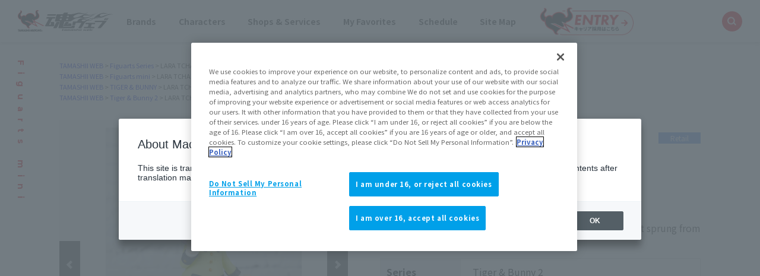

--- FILE ---
content_type: text/html; charset=UTF-8
request_url: https://tamashiiweb.com/item/14034/
body_size: 101949
content:
<!DOCTYPE html>
<html lang="ja">
<head><link rel="alternate" hreflang="ja" href="https://tamashiiweb.com/item/14034/"><link rel="alternate" hreflang="en" href="https://tamashiiweb.com/item/14034/?wovn=en"><link rel="alternate" hreflang="zh-Hans" href="https://tamashiiweb.com/item/14034/?wovn=zh-CHS"><link rel="alternate" hreflang="zh-Hant" href="https://tamashiiweb.com/item/14034/?wovn=zh-CHT"><link rel="alternate" hreflang="es" href="https://tamashiiweb.com/item/14034/?wovn=es"><script src="//j.wovn.io/1" data-wovnio="key=mebLn6&amp;backend=true&amp;currentLang=ja&amp;defaultLang=ja&amp;urlPattern=query&amp;langCodeAliases=[]&amp;langParamName=wovn" data-wovnio-info="version=WOVN.php_1.23.0" async></script>
<meta charset="UTF-8">
<title>Figuarts mini ラーラ・チャイコスカヤ | 魂ウェブ</title>
<meta content="Figuarts mini,ラーラ・チャイコスカヤ,TIGER &amp; BUNNY 2" name="keywords">
<meta content="TAMASHII NATIONSが誇る「Figuarts」から誕生したコレクションブランド！" name="description">

<!--共通meta/css/js/Cookie同意ツール-->
<!-- MB_WEB_HEAD_COMMON_2022 -->

<!-- OptanonConsentNoticeStart -->
<script type="text/javascript" src="https://cdn-apac.onetrust.com/consent/f1cfe919-a7ad-4cda-8cf5-7170b7e8f7d1/OtAutoBlock.js" ></script>
<script src="https://cdn-apac.onetrust.com/scripttemplates/otSDKStub.js" type="text/javascript" charset="UTF-8" data-domain-script="f1cfe919-a7ad-4cda-8cf5-7170b7e8f7d1" ></script>
<script type="text/javascript">
function OptanonWrapper() { }
</script>
<!-- OptanonConsentNoticeEnd -->

<!--cookie-->
<link href="/css/tw2022_cookie.css" rel="stylesheet">
<!--/cookie-->

<meta property="og:type" content="article" />
<meta property="og:url" content="https://tamashiiweb.com/item/14034/" />
<meta property="og:image" content="https://tamashiiweb.com/imagfb_logo.png" />
<meta property="og:description" content="TAMASHII NATIONSが誇る「Figuarts」から誕生したコレクションブランド！" />
<meta property="og:site_name" content="魂ウェブ" />

<!--[if lt IE 9]>
<script src="//cdn.jsdelivr.net/html5shiv/3.7.2/html5shiv.min.js"></script>
<script src="//cdnjs.cloudflare.com/ajax/libs/respond.js/1.4.2/respond.min.js"></script>
<![endif]-->
<link href="/favicon.ico" rel="shortcut icon">
<link rel="apple-touch-icon" href="/apple-touch-icon-precomposed.png" />

<!-- css common -->
<link href="/css/swiper-bundle.min.css" rel="stylesheet">
<link href="/css/reset.css" rel="stylesheet">
<link href="/css/tw2022_common.css" rel="stylesheet">
<link href="/css/tw2022_slider.css" rel="stylesheet">
<!-- /css common -->
<!-- 下層共通 css -->
<link href="/css/under2022_common.css" rel="stylesheet" />
<!-- /下層共通 css -->

<!-- font -->
<link rel="preconnect" href="https://fonts.googleapis.com">
<link rel="preconnect" href="https://fonts.gstatic.com" crossorigin>
<link href="https://fonts.googleapis.com/css2?family=Montserrat:wght@400;700&family=Noto+Sans+JP:wght@300;400;700&display=swap" rel="stylesheet">
<!-- /font -->

<!-- wovn -->
<link href="/css/tw2022_wovn.css" rel="stylesheet">
<!-- /wovn -->

<!-- area -->
<link href="/css/tw2023_area.css" rel="stylesheet">
<!-- /area -->


<!-- ポップアップ用_css -->
<link href="/css/remodal.css" rel="stylesheet">
<link href="/css/remodal-default-theme.css" rel="stylesheet">
<link href="/css/tw2023_modal_lang_area.css" rel="stylesheet">

<!-- /MB_WEB_HEAD_COMMON_2022 -->

<!-- 詳細共通 css -->
<link href="/css/slick.css" rel="stylesheet">
<link href="/css/slick-theme.css" rel="stylesheet">
<link href="/css/item_detail/common/itemdetail2022_common.css" rel="stylesheet">
<!-- /詳細共通 css -->

<!--魂ウェブ商品以外用css-->
<link href="/css/item_tamashii/common/style.css" rel="stylesheet">

<!-- 詳細個別 css -->
<link href="/css/dx_item/20220623_tb_mini/tb_mini_style_pc.css" rel="stylesheet">
<!-- /詳細個別 css -->

<!-- イメージカット css -->
<link href="/css/dx_item/common/se_style_pc.css" rel="stylesheet">
<!-- /イメージカット css -->

<!--googleアナリティクスなどのソースを入れることを忘れないこと-->


<!-- =======tamashiiweb_analitics======= -->
<!-- GA_tamashiiweb --> 
<script>
  (function(i,s,o,g,r,a,m){i['GoogleAnalyticsObject']=r;i[r]=i[r]||function(){
  (i[r].q=i[r].q||[]).push(arguments)},i[r].l=1*new Date();a=s.createElement(o),
  m=s.getElementsByTagName(o)[0];a.async=1;a.src=g;m.parentNode.insertBefore(a,m)
  })(window,document,'script','//www.google-analytics.com/analytics.js','ga');

  ga('create', 'UA-2279884-1', 'auto');
  ga('send', 'pageview');
</script>
<!-- /GA_tamashiiweb -->

<!-- Google Tag Manager_tamashiiweb -->
<script>(function(w,d,s,l,i){w[l]=w[l]||[];w[l].push({'gtm.start':
new Date().getTime(),event:'gtm.js'});var f=d.getElementsByTagName(s)[0],
j=d.createElement(s),dl=l!='dataLayer'?'&l='+l:'';j.async=true;j.src=
'https://www.googletagmanager.com/gtm.js?id='+i+dl;f.parentNode.insertBefore(j,f);
})(window,document,'script','dataLayer','GTM-5XRDQNZ');</script>
<!-- End Google Tag Manager_tamashiiweb -->

<!-- Google Tag Manager_tn2020krider_retage -->
<script>(function(w,d,s,l,i){w[l]=w[l]||[];w[l].push({'gtm.start':
new Date().getTime(),event:'gtm.js'});var f=d.getElementsByTagName(s)[0],
j=d.createElement(s),dl=l!='dataLayer'?'&l='+l:'';j.async=true;j.src=
'https://www.googletagmanager.com/gtm.js?id='+i+dl;f.parentNode.insertBefore(j,f);
})(window,document,'script','dataLayer','GTM-W8T227C');</script>
<!-- End Google Tag Manager_tn2020krider_retage -->

<!-- Google Tag Manager_netsen -->
<script>(function(w,d,s,l,i){w[l]=w[l]||[];w[l].push({'gtm.start':
new Date().getTime(),event:'gtm.js'});var f=d.getElementsByTagName(s)[0],
j=d.createElement(s),dl=l!='dataLayer'?'&l='+l:'';j.async=true;j.src=
'https://www.googletagmanager.com/gtm.js?id='+i+dl;f.parentNode.insertBefore(j,f);
})(window,document,'script','dataLayer','GTM-MM26NJ');</script>
<!-- End Google Tag Manager_netsen -->

<!-- Google Tag Manager_pbasia -->
<script>(function(w,d,s,l,i){w[l]=w[l]||[];w[l].push({'gtm.start':
new Date().getTime(),event:'gtm.js'});var f=d.getElementsByTagName(s)[0],
j=d.createElement(s),dl=l!='dataLayer'?'&l='+l:'';j.async=true;j.src=
'https://www.googletagmanager.com/gtm.js?id='+i+dl;f.parentNode.insertBefore(j,f);
})(window,document,'script','dataLayer','GTM-5V6JQT4');</script>
<!-- End Google Tag Manager_pbasia -->

<!-- =======/tamashiiweb_analitics======= -->
</head>
<body>
<!-- =======tamashiiweb_analitics_body01======= -->
<!-- Google Tag Manager (noscript)_tamashiiweb -->
<noscript><iframe src="https://www.googletagmanager.com/ns.html?id=GTM-5XRDQNZ"
height="0" width="0" style="display:none;visibility:hidden"></iframe></noscript>
<!-- End Google Tag Manager (noscript)_tamashiiweb -->

<!-- Google Tag Manager (noscript)_tn2020krider_retage -->
<noscript><iframe src="https://www.googletagmanager.com/ns.html?id=GTM-W8T227C"
height="0" width="0" style="display:none;visibility:hidden"></iframe></noscript>
<!-- End Google Tag Manager (noscript)_tn2020krider_retage -->

<!-- Google Tag Manager (noscript)_netsen -->
<noscript><iframe src="https://www.googletagmanager.com/ns.html?id=GTM-MM26NJ"
height="0" width="0" style="display:none;visibility:hidden"></iframe></noscript>
<!-- End Google Tag Manager (noscript)_netsen -->

<!-- Google Tag Manager (noscript)_pbasia -->
<noscript><iframe src="https://www.googletagmanager.com/ns.html?id=GTM-5V6JQT4"
height="0" width="0" style="display:none;visibility:hidden"></iframe></noscript>
<!-- End Google Tag Manager_pbasia -->

<!-- =======/tamashiiweb_analitics_body01======= -->


	<header data-lang="jp">
		<div id="tw2022_header">
			<div class="header_inner">
				<div id="header_logo"><a href="/"><img src="/img/header/logo.png" alt=""></a></div>
				<div id="tw2022_header_nav">
					<ul class="nav_lists">
						<li class="nav_lists_item" id="nav_brand"><a href="/item_brand/"><span>ブランド</span></a></li>
						<li class="nav_lists_item" id="nav_chara"><a href="/item_character/"><span>キャラクター</span></a></li>
						<li class="nav_lists_item" id="nav_shop"><a href="/shop-service/"><span>ショップ・サービス</span></a></li>
						<li class="nav_lists_item"><a href="/character/">お気に入り</a></li>
						<li class="nav_lists_item"><a href="/calendar/">スケジュール</a></li>
						<li class="nav_lists_item"><a href="/sitemap/">サイトマップ</a></li>
						<li class="nav_lists_item"><a href="/recruit/"><img src="/img/header/entry_career.png" alt=""></a></li>
					</ul>
				</div><!--/tw2022_header_nav-->
				<div id="header_search">
					<form action="/search/" id="search_box" name="search-box">
						<input type="hidden" name="cx" value="001586869405674479636:u37nufhnzjk">
						<input type="hidden" name="cof" value="FORID:11">
						<input type="hidden" name="ie" value="utf-8">
						<input type="hidden" name="ss">
						<span class="icon"><img src="/img/header/ico_search.png" alt=""></span>
	      				<input type="search" id="search" name="q" placeholder="Search..." />
					</form>
				</div>
			</div>
		</div>
		<!-- /tw2022_header -->
	</header>

		<div id="tw2022_leftwrap">
		<div id="tw2022_title"><h1 class="font_en"><span>Figuarts mini</span></h1></div>
		<div class="tw2022_sns">
			<ul>
				<li><a href="https://twitter.com/t_features" target="_blank"><img alt="twitter" src="/img/common/ico_x.png"></a></li>
				<li><a href="https://www.instagram.com/instamashii/" target="_blank"><img alt="instagrum" src="/img/common/ico_ins.png"></a></li>
				<li><a href="https://www.youtube.com/playlist?list=PLZxqqBY932ILx0NG-C7-D1JYVOc7R33vN" target="_blank"><img alt="youtube" src="/img/common/ico_yt.png"></a></li>
			</ul>
		</div>
	</div><!-- tw2022_leftwrap -->
	




    

	<div id="tw2022_wrapper">
		<div id="headnav">
			<div class="itemdtl_inner">
														<ul class="breadgram">
				<li><a href="/">魂ウェブ</a></li><li><a href="/item_brand/figuarts_series/">Figuartsシリーズ</a></li><li>ラーラ・チャイコスカヤ</li>
				</ul>
								<ul class="breadgram">
				<li><a href="/">魂ウェブ</a></li><li><a href="/item_brand/figuarts_mini/">Figuarts mini</a></li><li>ラーラ・チャイコスカヤ</li>
				</ul>
								<ul class="breadgram">
				<li><a href="/">魂ウェブ</a></li><li><a href="/item_character/tiger_and_bunny/">TIGER &amp; BUNNY</a></li><li>ラーラ・チャイコスカヤ</li>
				</ul>
								<ul class="breadgram">
				<li><a href="/">魂ウェブ</a></li><li><a href="/item_character/tiger_and_bunny2/">TIGER &amp; BUNNY 2</a></li><li>ラーラ・チャイコスカヤ</li>
				</ul>
										</div>
		</div>

		<div id="itemdtl_wrap">
			<div id="bgarea">
				<!-- itemdtl_main-->
				<div id="itemdtl_main" class="itemdtl_contentsarea">
					<div class="itemdtl_inner">

						<div id="item_images">
							<div id="mainimage_2021">
								<ul class="slider">
									<li><a href="/images/item/item_0000014034_y290CHkV_01.jpg" class="maingallery" title="TIGER &amp; BUNNY 2 フィギュア Figuarts mini（フィギュアーツミニ） ラーラ・チャイコスカヤ"><span><img src="/images/item/item_0000014034_y290CHkV_01.jpg" alt="TIGER &amp; BUNNY 2 フィギュア Figuarts mini（フィギュアーツミニ） ラーラ・チャイコスカヤ"></span></a></li>									<li><a href="/images/item/item_0000014034_fGoUXZje_03.jpg" class="maingallery" title="TIGER &amp; BUNNY 2 フィギュア Figuarts mini（フィギュアーツミニ） ラーラ・チャイコスカヤ"><span><img src="/images/item/item_0000014034_fGoUXZje_03.jpg" alt="TIGER &amp; BUNNY 2 フィギュア Figuarts mini（フィギュアーツミニ） ラーラ・チャイコスカヤ"></span></a></li>									<li><a href="/images/item/item_0000014034_fGoUXZje_04.jpg" class="maingallery" title="TIGER &amp; BUNNY 2 フィギュア Figuarts mini（フィギュアーツミニ） ラーラ・チャイコスカヤ"><span><img src="/images/item/item_0000014034_fGoUXZje_04.jpg" alt="TIGER &amp; BUNNY 2 フィギュア Figuarts mini（フィギュアーツミニ） ラーラ・チャイコスカヤ"></span></a></li>									<li><a href="/images/item/item_0000014034_fGoUXZje_05.jpg" class="maingallery" title="TIGER &amp; BUNNY 2 フィギュア Figuarts mini（フィギュアーツミニ） ラーラ・チャイコスカヤ"><span><img src="/images/item/item_0000014034_fGoUXZje_05.jpg" alt="TIGER &amp; BUNNY 2 フィギュア Figuarts mini（フィギュアーツミニ） ラーラ・チャイコスカヤ"></span></a></li>									<li><a href="/images/item/item_0000014034_fGoUXZje_06.jpg" class="maingallery" title="TIGER &amp; BUNNY 2 フィギュア Figuarts mini（フィギュアーツミニ） ラーラ・チャイコスカヤ"><span><img src="/images/item/item_0000014034_fGoUXZje_06.jpg" alt="TIGER &amp; BUNNY 2 フィギュア Figuarts mini（フィギュアーツミニ） ラーラ・チャイコスカヤ"></span></a></li>																																																																																																																																																								</ul>
							</div><!--/mainimage_2021-->
							<div id="gallery_thumbs_2021">
								<ul class="slider">
									<li><a href="/images/item/item_0000014034_y290CHkV_01.jpg" class="thumbgallery" title="TIGER &amp; BUNNY 2 フィギュア Figuarts mini（フィギュアーツミニ） ラーラ・チャイコスカヤ"><span><img src="/images/item/item_0000014034_y290CHkV_01.jpg" alt="TIGER &amp; BUNNY 2 フィギュア Figuarts mini（フィギュアーツミニ） ラーラ・チャイコスカヤ"></span></a></li>									<li><a href="/images/item/item_0000014034_fGoUXZje_03.jpg" class="thumbgallery" title="TIGER &amp; BUNNY 2 フィギュア Figuarts mini（フィギュアーツミニ） ラーラ・チャイコスカヤ"><span><img src="/images/item/item_0000014034_fGoUXZje_03.jpg" alt="TIGER &amp; BUNNY 2 フィギュア Figuarts mini（フィギュアーツミニ） ラーラ・チャイコスカヤ"></span></a></li>									<li><a href="/images/item/item_0000014034_fGoUXZje_04.jpg" class="thumbgallery" title="TIGER &amp; BUNNY 2 フィギュア Figuarts mini（フィギュアーツミニ） ラーラ・チャイコスカヤ"><span><img src="/images/item/item_0000014034_fGoUXZje_04.jpg" alt="TIGER &amp; BUNNY 2 フィギュア Figuarts mini（フィギュアーツミニ） ラーラ・チャイコスカヤ"></span></a></li>									<li><a href="/images/item/item_0000014034_fGoUXZje_05.jpg" class="thumbgallery" title="TIGER &amp; BUNNY 2 フィギュア Figuarts mini（フィギュアーツミニ） ラーラ・チャイコスカヤ"><span><img src="/images/item/item_0000014034_fGoUXZje_05.jpg" alt="TIGER &amp; BUNNY 2 フィギュア Figuarts mini（フィギュアーツミニ） ラーラ・チャイコスカヤ"></span></a></li>									<li><a href="/images/item/item_0000014034_fGoUXZje_06.jpg" class="thumbgallery" title="TIGER &amp; BUNNY 2 フィギュア Figuarts mini（フィギュアーツミニ） ラーラ・チャイコスカヤ"><span><img src="/images/item/item_0000014034_fGoUXZje_06.jpg" alt="TIGER &amp; BUNNY 2 フィギュア Figuarts mini（フィギュアーツミニ） ラーラ・チャイコスカヤ"></span></a></li>																																																																																																																																																								</ul>
							</div><!--/gallery_thumbs_2021-->
							<p class="subtxt">※画像をクリックすると拡大表示することができます</p>
						</div><!--/item_images-->

						<div id="item_texts">
							<div id="item_headline">
																<div class="brandlogo"><a href="/item_brand/figuarts_mini/"><img src="/images/category/5bcdb1494218c.png"></a></div>
																
																<div class="label _type01">一般店頭発売</div>
																								
																
																
																
															</div>
							<h3 class="itemdtl_title"><!--商品詳細タイトル部-->
								<span class="item_brand">Figuarts mini</span>
								<span class="item_name">ラーラ・チャイコスカヤ</span>
							</h3>
							<h4 class="itemdtl_catch"><p><p>TAMASHII NATIONSが誇る「Figuarts」から誕生したコレクションブランド！</p></p></h4>

							
							<div id="item_outline"><!--商品詳細情報-->
								<dl class="item_outline_txt">
																		<dt>登場作品名</dt>
									<dd>TIGER &amp; BUNNY 2</dd>
																		
									<dt>価格</dt>
									<dd>
																												2,970円（税10%込）										2,700円（税抜）																												</dd>
									
									<dt>販売方法</dt>
									<dd>
																					一般店頭発売商品
																															
																				
																				
																				
																			</dd>
									
																		<dt>予約開始日</dt>
									<dd>2022年07月01日</dd>
																		
									<dt>発売日</dt>
									<dd>
										2022年11月26日																													</dd>
									
																		<dt>対象年齢</dt>
									<dd>15才以上</dd>
																	</dl>
								<p class="sale_note">※記載の情報は日本での発売情報です。各国での販売状況は販売エリア情報でご確認ください。
                                                                        <br>※価格はメーカー希望小売価格です。
                                                      
                                </p>
								<div class="sale_area">
									<p>販売エリア</p>
									<div class="area_btn_wrap">
										<div class="area_btn  _on anchor" data-area="jp">JAPAN</div>
										<div class="area_btn  _on anchor" data-area="asia">ASIA</div>
										<div class="area_btn  _on anchor" data-area="us">US</div>
										<div class="area_btn  _on anchor" data-area="eu">EU</div>
										<div class="area_btn  _on anchor" data-area="latam">LATAM+</div>
									</div>
								</div>
								<div class="btn_link anchor"><a href="#itemdtl_salessite_2">エリア別販売店情報</a></div>
							</div><!--/item_outline-->
						</div><!--/item_texts-->

					</div><!-- /itemdtl_inner-->
				</div><!-- itemdtl_main-->

							
								
								
				<!-- itemdtl_link-->
				<div id="itemdtl_link" class="itemdtl_contentsarea">
					<div class="itemdtl_inner">
						<ul class="p_link">
							<li class="btn_link anchor"><a href="#itemdtl_features">商品の特長</a></li>							<li class="btn_link anchor"><a href="#itemdtl_info">商品詳細</a></li>							<li class="btn_link anchor"><a href="#itemdtl_salessite">販売サイトはこちら</a></li>																																									</ul>
					</div><!-- /itemdtl_inner-->
				</div><!-- itemdtl_link-->
				
								
								<!-- itemdtl_features--><!--商品の特長-->
				<div id="itemdtl_features" class="itemdtl_contentsarea">
					<div class="itemdtl_inner">
						<h3 class="itemdtl_subtitle _underline">商品の特長</h3>
					</div>
					
					
										<div class="free_space">
						<!--フリースペース-->
						<div class="mv_dx_item"><img src="/img/dx_item/20220623_tb_mini/tb_mini_mv_dY3iT5Aa.jpg" alt="TIGER &amp; BUNNY 2 Figuarts mini ラーラ・チャイコスカヤ 仙石 昴 トーマス・トーラス" /></div>
					</div><!--/free_space-->
										
					<div class="itemdtl_inner">
						<div class="itemdtl_news_txt_area">
							<h4 class="itemdtl_news_catch"><p>TAMASHII NATIONSが誇る「Figuarts」から誕生したコレクションブランド！</p></h4>							<p class="itemdtl_news_subtxt"><p>キャラクターの魅力を、手のひらサイズのデフォルメにぎゅっと凝縮。生き生きとした瞳、シンプルな可動が魅力のデフォルメフィギュアシリーズに、『TIGER &amp; BUNNY 2』より新ヒーロー「ラーラ・チャイコスカヤ」が登場！</p></p>						</div><!--/itemdtl_news_txt_area-->
						<div class="itemdtl_news_img_area ">
														<ul class="news_img_01">
								<li><p><img src="/images/item/item_0000014034_fGoUXZje_101.jpg" alt="TIGER &amp; BUNNY 2 フィギュア Figuarts mini（フィギュアーツミニ） ラーラ・チャイコスカヤ"><span>交換用腕パーツを使用することで、「ラーラ」らしい立ち姿を再現可能！</span></p></li>
							</ul>
														
														
							<ul class="news_img_02 clearfix">
								<li><p><img src="/images/item/item_0000014034_fGoUXZje_102.jpg" alt="TIGER &amp; BUNNY 2 フィギュア Figuarts mini（フィギュアーツミニ） ラーラ・チャイコスカヤ"><span></span></p></li>								<li><p><img src="/images/item/item_0000014034_fGoUXZje_103.jpg" alt="TIGER &amp; BUNNY 2 フィギュア Figuarts mini（フィギュアーツミニ） ラーラ・チャイコスカヤ"><span></span></p></li>																																																																							</ul>
						</div><!--/itemdtl_news_img_area-->
					</div><!-- /itemdtl_inner-->
				</div><!-- /itemdtl_features--><!-- /商品の特長-->
								
								
								<!-- itemdtl_info -->
				<div id="itemdtl_info" class="itemdtl_contentsarea">
					<div class="itemdtl_inner">
						<h3 class="itemdtl_subtitle _underline">商品スペック</h3>
						<dl class="item_info_txt">
														<dt>全高</dt>														<dd><p>約90mm</p></dd>
														
														<dt>材質</dt>														<dd><p>PVC、ABS製</p></dd>
														
																					<dt>セット内容</dt>							<dd><p>・本体<br />・交換用腕パーツ左右<br />・専用台座一式</p></dd>
													</dl>
					</div>
				</div>
				<!-- /itemdtl_info-->
				
								
												<div id="itemdtl_bnr" class="itemdtl_contentsarea">
					<div class="itemdtl_inner">
						<!--info:-->
												<a href="/item_character/tiger_and_bunny/" target="_blank">
							<img src="/images/item/item_0000014034_fGoUXZje_400.jpg" alt="ラーラ・チャイコスカヤ">
						</a>
																		
						<ul class="sl_logo_wrap _bottom">
																				</ul>
					</div>
				</div>
												
				
				
								<div id="itemdtl_salessite_2" class="itemdtl_contentsarea">
					<div class="itemdtl_inner">
						<h2 class="itemdtl_subtitle _underline">販売サイトはこちら</h2>
						<div class="site_tab tab_wrap" data-init="1">
							<div class="tab_inner">
								<div class="tab_btn_area">
									<div class="tab_btn font_en is-open" data-area="jp">JAPAN</div>									 <div class="tab_btn font_en " data-area="asia">ASIA</div>									<div class="tab_btn font_en " data-area="us">US</div>									<div class="tab_btn font_en " data-area="eu">EU</div>									<div class="tab_btn font_en " data-area="latam">LATAM+</div>								</div>
								<div class="tab_area">
								
																		<div class="tab_panel" data-area="jp">
										<div class="site_area">
																						
																																												
																						<div id="itemdtl_generalsite_2" class="itemdtl_salessite_contents">
												<h3 class="itemdtl_subtitle">外部販売サイト</h3>
												<ul>
																									<li class="other_link_btn"><a href="https://tamashiiweb.com/store/tokyo/items/detail/14034.html" target="_blank" onclick="ga('send', 'event', 'tns_14034', 'click', '_pc', '1');">魂ストア</a></li>																									<li class="other_link_btn"><a href="https://www.amazon.co.jp/stores/page/14BA3017-FFCD-4E08-B756-C2F22AE29317?ingress=2&visitId=ad5c9a84-3e43-4ba9-8d4e-8dc1c178434e&ref_=ast_bln" target="_blank" onclick="ga('send', 'event', 'amazon_figmini_lara', 'click', '_pc', '1');">Amazon</a></li>																									<li class="other_link_btn"><a href="https://www.amiami.jp/top/detail/detail?gcode=FIGURE-141928" target="_blank" onclick="ga('send', 'event', 'amiami_figmini_lara', 'click', '_pc', '1');">あみあみ</a></li>																									<li class="other_link_btn"><a href="https://www.edion.com/detail.html?_rt=GZCHXVnSZ4R7w4GDpjE0s1XdnaHjI2uwdjIo5j2EcFA&p_cd=00071599144&_keyword=%E3%83%A9%E3%83%BC%E3%83%A9" target="_blank" onclick="ga('send', 'event', 'edion_figmini_lara', 'click', '_pc', '1');">エディオン</a></li>																									<li class="other_link_btn"><a href="https://a.sofmap.com//search_result.aspx?mode=SEARCH&styp=p_bar&product_type=NEW&gid=&keyword=%83o%83%93%83_%83C%83R%83%8c%83N%83%5e%81%5b%83Y&GO_L=%26%2361442%3b+%8c%9f%8d%f5&order_by=DATE_DESC" target="_blank" onclick="ga('send', 'event', 'sofmap_figmini_lara', 'click', '_pc', '1');">ソフマップ</a></li>																									<li class="other_link_btn"><a href="https://www.biccamera.com/bc/item/10251849/" target="_blank" onclick="ga('send', 'event', 'biccamera_figmini_lara', 'click', '_pc', '1');">ビックカメラ</a></li>																									<li class="other_link_btn"><a href="https://joshinweb.jp/hobby/47463/4573102639707.html" target="_blank" onclick="ga('send', 'event', 'joshin_figmini_lara', 'click', '_pc', '1');">上新電機</a></li>																									<li class="other_link_btn"><a href="https://www.yamada-denkiweb.com/4757147018/" target="_blank" onclick="ga('send', 'event', 'yamada_figmini_lara', 'click', '_pc', '1');">ヤマダデンキ</a></li>																								</ul>
												<p>※販売状況は各サイトでご確認ください。販売終了している場合がございます。</p>
											</div>
																					</div>
									</div>
																		
																		<div class="tab_panel asia" data-area="asia">
										<div class="site_area">
																						<p class="note">ご案内情報がございません。<br>販売状況はお近くの玩具店、家電量販店、通販サイトでご確認ください。</p>
																						
																						
																						
																					</div>
									</div>
																		
																		<div class="tab_panel" data-area="us">
										<div class="site_area">
																						
																																												
																						<div id="itemdtl_generalsite_2" class="itemdtl_salessite_contents">
												<h3 class="itemdtl_subtitle">外部販売サイト</h3>
												<ul>
																									<li class="other_link_btn"><a href="https://www.amazon.com/stores/TamashiiNations/TamashiiNations/page/D4E2B0A7-47D9-4337-9B53-65739F8672E7" target="_blank" onclick="ga('send', 'event', '', 'click', '_pc', '1');">Amazon.com</a></li>																								</ul>
												<p>※販売状況は各サイトでご確認ください。販売終了している場合がございます。</p>
											</div>
																					</div>
									</div>
																		
																		<div class="tab_panel" data-area="eu">
										<div class="site_area">
																						
																																													
																						<div id="itemdtl_generalsite_2" class="itemdtl_salessite_contents">
												<h3 class="itemdtl_subtitle">外部販売サイト</h3>
												<ul>
																									<li class="other_link_btn"><a href="https://www.normacomics.com/" target="_blank" onclick="ga('send', 'event', '', 'click', '_pc', '1');">NORMA COMICS (Spain)</a></li>																									<li class="other_link_btn"><a href="https://www.animetoys.it/animeShop/ " target="_blank" onclick="ga('send', 'event', '', 'click', '_pc', '1');">ANIME TOYS (Italy)</a></li>																									<li class="other_link_btn"><a href="https://www.manga-story.fr/ms/Accueil-Manga-Story.html" target="_blank" onclick="ga('send', 'event', '', 'click', '_pc', '1');">MANGA STORY (France)</a></li>																									<li class="other_link_btn"><a href="https://comiccave.de/actionfiguren/tamashii-nations/?p=1" target="_blank" onclick="ga('send', 'event', '', 'click', '_pc', '1');">Comic Cave (Germany)</a></li>																									<li class="other_link_btn"><a href="https://www.lacitedesnuages.be/fr/marque/tamashii-nations.html" target="_blank" onclick="ga('send', 'event', '', 'click', '_pc', '1');">LA CITÉ DES NUAGES (Belgium)</a></li>																									<li class="other_link_btn"><a href="https://hyper-toys.com/categoria-produto/bandai/" target="_blank" onclick="ga('send', 'event', '', 'click', '_pc', '1');">HYPER TOYS (Portugal)</a></li>																								</ul>
												<p>※販売状況は各サイトでご確認ください。販売終了している場合がございます。</p>
											</div>
																					</div>
									</div>
																		
																		<div class="tab_panel" data-area="latam">
										<div class="site_area">
																						
																																													
																						<div id="itemdtl_generalsite_2" class="itemdtl_salessite_contents">
												<h3 class="itemdtl_subtitle">外部販売サイト</h3>
												<ul>
																									<li class="other_link_btn"><a href="https://animexico-online.com/categoria-producto/tamashii-nations/" target="_blank" onclick="ga('send', 'event', '', 'click', '_pc', '1');">Animéxico (Mexico)</a></li>																									<li class="other_link_btn"><a href="https://www.pizii.com.br/" target="_blank" onclick="ga('send', 'event', '', 'click', '_pc', '1');">Pizii Toys (Brazil)</a></li>																									<li class="other_link_btn"><a href="https://www.geekz.cl/" target="_blank" onclick="ga('send', 'event', '', 'click', '_pc', '1');">Geekz (Chili)</a></li>																								</ul>
												<p>※販売状況は各サイトでご確認ください。販売終了している場合がございます。</p>
											</div>
																					</div>
									</div>
																		
								</div>
							</div>
						</div>
                        					</div>
				</div>
								
								<!-- コピーライト -->
				<div id="itemdtl_copy" class="itemdtl_contentsarea">
					<div class="itemdtl_inner">
												<p class="copyright">&copy;BNP/T&B2 PARTNERS</p>
											</div>
				</div>
				<!-- /コピーライト -->
				
								<div id="itemdtl_salessite">
				<!--salessite-->
<div id="salessite" class="cmn_contentsarea">
    <div class="cmn_contents_inner">
        <h2 class="cmn_subtitle">魂ネイションズの<br>販売サイト・販売エリアに関して</h2>
        <!--howtobuy-->
        <div class="howtobuy">
            <p class="howtobuy_txt01">全国の玩具店、家電量販店、通販サイトなどで購入できる「一般店頭発売」、
            <br>TAMASHII NATIONS公式ショッピングサイト限定で抽選や受注販売する 
            <br>「魂ウェブ商店」・「TAMASHII NATIONS STORE ONLINE」の商品と、
            <br>直営フラッグシップショップの「TAMASHII NATIONS STORE 」などで販売する限定品があります。
            <br>購入方法の違いをチェック！
            </p>
            <ul class="htb_btn_area">
                <!-- 一般 -->
                <li class="btn_link show" id="btn_local_store_sales-jp">
                    <a href="#htb_modal01-1"><span>一般店頭発売商品</span>ご購入の流れ</a>
                </li>
                <li class="btn_link" id="btn_local_store_sales-asia">
                    <a href="#htb_modal01-2"><span>一般店頭発売商品</span>ご購入の流れ</a>
                </li>
                <li class="btn_link" id="btn_local_store_sales-us">
                    <a href="#htb_modal01-3"><span>一般店頭発売商品</span>ご購入の流れ</a>
                </li>
                <li class="btn_link" id="btn_local_store_sales-eu">
                    <a href="#htb_modal01-4"><span>一般店頭発売商品</span>ご購入の流れ</a>
                </li>
                <li class="btn_link" id="btn_local_store_sales-latam">
                    <a href="#htb_modal01-5"><span>一般店頭発売商品</span>ご購入の流れ</a>
                </li>

                <!-- 商店 -->
                <li class="btn_link show" id="btn_syoten_store_sales-jp">
                    <a href="#htb_modal02-1"><span>魂ウェブ商店</span>ご購入の流れ</a>
                </li>
                <li class="btn_link" id="btn_syoten_store_sales-asia">
                    <a href="#htb_modal02-2"><span>魂ウェブ商店</span>ご購入の流れ</a>
                </li>
                <li class="btn_link" id="btn_syoten_store_sales-us">
                    <a href="#htb_modal02-3"><span>魂ウェブ商店</span>ご購入の流れ</a>
                </li>
                <li class="btn_link" id="btn_syoten_store_sales-eu">
                    <a href="#htb_modal02-4"><span>魂ウェブ商店</span>ご購入の流れ</a>
                </li>
                <li class="btn_link" id="btn_syoten_store_sales-latam">
                    <a href="#htb_modal02-5"><span>魂ウェブ商店</span>ご購入の流れ</a>
                </li>
            </ul>

            <!-- モーダル１ -->
            <!-- JAPAN -->
            <div id="htb_modal01-1" class="htb_modal"><a class="htb_modal-overlay" href="#!">&times;</a>
                <div class="htb_modal-window">
                    <div class="modal-content">
                        <p>
                                                        <img src="/img/grand_index/common/item_flow.gif" alt="" />
                                                                                                                                                                    </p>
                        <p>一般店頭発売商品は、魂ネイションズの直営フラッグシップショップ「TAMASHII NATIONS STORE
                            TOKYO」、全国の玩具店、家電量販店、通販サイトなどで購入できる商品です。<br />
                            お店で買えるとはいっても、人気の商品はすぐに売りきれてしまったり、予約でいっぱいになってしまう事もしばしばです。<br />
                            こちらの購入の流れを参考にして、まずは早めのご予約を！<br />※予約・販売状況は店舗によって実施状況が異なります。詳細は店舗でご確認ください。<br />※こちらは日本での購入方法をご紹介しています。日本以外のエリアでの販売方法は異なる場合がございます。<br />
                        </p>
                        <p><a class="htb_modal-close" href="#!">閉じる</a></p>
                    </div>
                </div>
            </div>
            <!-- ASIA -->
            <div id="htb_modal01-2" class="htb_modal"><a class="htb_modal-overlay" href="#!">&times;</a>
                <div class="htb_modal-window">
                    <div class="modal-content">
                        <p>
                            <img src="/img/grand_index/common/item_flow.gif" alt="" />
                        </p>
                        <p>一般店頭発売商品は、魂ネイションズの直営フラッグシップショップ「TAMASHII NATIONS STORE
                            TOKYO」、全国の玩具店、家電量販店、通販サイトなどで購入できる商品です。<br />
                            お店で買えるとはいっても、人気の商品はすぐに売りきれてしまったり、予約でいっぱいになってしまう事もしばしばです。<br />
                            こちらの購入の流れを参考にして、まずは早めのご予約を！<br />※予約・販売状況は店舗によって実施状況が異なります。詳細は店舗でご確認ください。<br />※こちらは日本での購入方法をご紹介しています。日本以外のエリアでの販売方法は異なる場合がございます。<br />
                        </p>
                        <p><a class="htb_modal-close" href="#!">閉じる</a></p>
                    </div>
                </div>
            </div>
            <!-- US -->
            <div id="htb_modal01-3" class="htb_modal"><a class="htb_modal-overlay" href="#!">&times;</a>
                <div class="htb_modal-window">
                    <div class="modal-content">
                        <p>
                                                        <img src="/img/grand_index/common/item_flow_2.gif" alt="" />
                                                                                                                                                                    </p>
                        <p>一般店頭発売商品は、魂ネイションズのフラッグシップショップ「TAMASHII NATIONS STORE NEW YORK」、全国の玩具店、家電量販店、通販サイトなどで購入できる商品です。<br />
                            お店で買えるとはいっても、人気の商品はすぐに売りきれてしまったり、予約でいっぱいになってしまう事もしばしばです。<br />
                            こちらの購入の流れを参考にして、まずは早めのご予約を！<br />※予約・販売状況は店舗によって実施状況が異なります。詳細は店舗でご確認ください。<br />※こちらは日本での購入方法をご紹介しています。日本以外のエリアでの販売方法は異なる場合がございます。<br />
                        </p>
                        <p><a class="htb_modal-close" href="#!">閉じる</a></p>
                    </div>
                </div>
            </div>
            <!-- EU -->
            <div id="htb_modal01-4" class="htb_modal"><a class="htb_modal-overlay" href="#!">&times;</a>
                <div class="htb_modal-window">
                    <div class="modal-content">
                        <p>
                                                        <img src="/img/grand_index/common/item_flow_2.gif" alt="" />
                                                                                                                                                                    </p>
                        <p>一般店頭発売商品は、全国の玩具店、家電量販店、通販サイトなどで購入できる商品です。<br />
                            お店で買えるとはいっても、人気の商品はすぐに売りきれてしまったり、予約でいっぱいになってしまう事もしばしばです。<br />
                            こちらの購入の流れを参考にして、まずは早めのご予約を！<br />※予約・販売状況は店舗によって実施状況が異なります。詳細は店舗でご確認ください。<br />※こちらは日本での購入方法をご紹介しています。日本以外のエリアでの販売方法は異なる場合がございます。<br />
                        </p>
                        <p><a class="htb_modal-close" href="#!">閉じる</a></p>
                    </div>
                </div>
            </div>
            <!-- LATAM+ -->
            <div id="htb_modal01-5" class="htb_modal"><a class="htb_modal-overlay" href="#!">&times;</a>
                <div class="htb_modal-window">
                    <div class="modal-content">
                        <p>
                                                        <img src="/img/grand_index/common/item_flow_2.gif" alt="" />
                                                                                                                                                                    </p>
                        <p>一般店頭発売商品は、全国の玩具店、家電量販店、通販サイトなどで購入できる商品です。<br />
                            お店で買えるとはいっても、人気の商品はすぐに売りきれてしまったり、予約でいっぱいになってしまう事もしばしばです。<br />
                            こちらの購入の流れを参考にして、まずは早めのご予約を！<br />※予約・販売状況は店舗によって実施状況が異なります。詳細は店舗でご確認ください。<br />※こちらは日本での購入方法をご紹介しています。日本以外のエリアでの販売方法は異なる場合がございます。<br />
                        </p>
                        <p><a class="htb_modal-close" href="#!">閉じる</a></p>
                    </div>
                </div>
            </div>

            <!-- モーダル２ -->
            <!-- JAPAN -->
            <div id="htb_modal02-1" class="htb_modal"><a class="htb_modal-overlay" href="#!">&times;</a>
                <div class="htb_modal-window">
                    <div class="modal-content">
                        <p>
                                                        <img src="/img/grand_index/common/item_flow02.gif" alt="" />
                                                                                                                                                                    </p>
                        <p>魂ウェブ商店とは、「TAMASHII NATIONS」の公式ショッピングサイトです。<br />
                            このサイトで販売されるアイテムは基本限定商品。商品のご予約は発送日の約3ヶ月前まで！（※抽選販売の場合は異なります。※早期ご予約終了したり、ご予約期間が通常と異なる商品もございます。購入方法は販売サイトでご確認ください。）<br />
                            購入には会員登録(無料)が必要なので、気になる方はすぐにでも登録してみてください。<br />※こちらは日本での購入方法をご紹介しています。日本以外のエリアでの販売方法は異なる場合がございます。
                        </p>
                        <p><a class="htb_modal-close" href="#!">閉じる</a></p>
                    </div>
                </div>
            </div>
            <!-- ASIA -->
            <div id="htb_modal02-2" class="htb_modal"><a class="htb_modal-overlay" href="#!">&times;</a>
                <div class="htb_modal-window">
                    <div class="modal-content">
                        <p>
                                                        <img src="/img/grand_index/common/item_flow02.gif" alt="" />
                                                                                                                                                                    </p>
                        <p>魂ウェブ商店とは、「TAMASHII NATIONS」の公式ショッピングサイトです。<br />
                            このサイトで販売されるアイテムは基本限定商品。商品のご予約は発送日の約3ヶ月前まで！（※抽選販売の場合は異なります。※早期ご予約終了したり、ご予約期間が通常と異なる商品もございます。購入方法は販売サイトでご確認ください。）<br />
                            購入には会員登録(無料)が必要なので、気になる方はすぐにでも登録してみてください。<br />※こちらは日本での購入方法をご紹介しています。日本以外のエリアでの販売方法は異なる場合がございます。
                        </p>
                        <p><a class="htb_modal-close" href="#!">閉じる</a></p>
                    </div>
                </div>
            </div>
            <!-- US -->
            <div id="htb_modal02-3" class="htb_modal"><a class="htb_modal-overlay" href="#!">&times;</a>
                <div class="htb_modal-window">
                    <div class="modal-content">
                        <p>
                                                        <img src="/img/grand_index/common/item_flow_tamashii_3.gif" alt="" />
                                                                                                                                                                    </p>
                        <p>魂ウェブ商店とは、「TAMASHII NATIONS」の公式ショッピングサイトです。<br />
                            このサイトで販売されるアイテムは基本限定商品。商品のご予約は発送日の約3ヶ月前まで！（※抽選販売の場合は異なります。※早期ご予約終了したり、ご予約期間が通常と異なる商品もございます。購入方法は販売サイトでご確認ください。）<br />
                            購入には会員登録(無料)が必要なので、気になる方はすぐにでも登録してみてください。<br />※こちらは日本での購入方法をご紹介しています。日本以外のエリアでの販売方法は異なる場合がございます。
                        </p>
                        <p><a class="htb_modal-close" href="#!">閉じる</a></p>
                    </div>
                </div>
            </div>
            <!-- EU -->
            <div id="htb_modal02-4" class="htb_modal"><a class="htb_modal-overlay" href="#!">&times;</a>
                <div class="htb_modal-window">
                    <div class="modal-content">
                        <p>
                            <img src="/img/grand_index/common/item_flow02.gif" alt="" />
                        </p>
                        <p>魂ウェブ商店とは、「TAMASHII NATIONS」の公式ショッピングサイトです。<br />
                            このサイトで販売されるアイテムは基本限定商品。商品のご予約は発送日の約3ヶ月前まで！（※抽選販売の場合は異なります。※早期ご予約終了したり、ご予約期間が通常と異なる商品もございます。購入方法は販売サイトでご確認ください。）<br />
                            購入には会員登録(無料)が必要なので、気になる方はすぐにでも登録してみてください。<br />※こちらは日本での購入方法をご紹介しています。日本以外のエリアでの販売方法は異なる場合がございます。
                        </p>
                        <p><a class="htb_modal-close" href="#!">閉じる</a></p>
                    </div>
                </div>
            </div>
            <!-- LATAM+ -->
            <div id="htb_modal02-5" class="htb_modal"><a class="htb_modal-overlay" href="#!">&times;</a>
                <div class="htb_modal-window">
                    <div class="modal-content">
                        <p>
                            <img src="/img/grand_index/common/item_flow02.gif" alt="" />
                        </p>
                        <p>魂ウェブ商店とは、「TAMASHII NATIONS」の公式ショッピングサイトです。<br />
                            このサイトで販売されるアイテムは基本限定商品。商品のご予約は発送日の約3ヶ月前まで！（※抽選販売の場合は異なります。※早期ご予約終了したり、ご予約期間が通常と異なる商品もございます。購入方法は販売サイトでご確認ください。）<br />
                            購入には会員登録(無料)が必要なので、気になる方はすぐにでも登録してみてください。<br />※こちらは日本での購入方法をご紹介しています。日本以外のエリアでの販売方法は異なる場合がございます。
                        </p>
                        <p><a class="htb_modal-close" href="#!">閉じる</a></p>
                    </div>
                </div>
            </div>
        </div><!--/howtobuy-->
        <div class="map_tab tab_wrap">
            <div class="tab_inner">
                <div class="tab_btn_area">
                    <div class="tab_btn font_en is-open" data-area="jp">JAPAN</div>
                    <div class="tab_btn font_en " data-area="asia">ASIA</div>
                    <div class="tab_btn font_en " data-area="us">US</div>
                    <div class="tab_btn font_en " data-area="eu">EU</div>
                    <div class="tab_btn font_en " data-area="latam">LATAM+</div>
                </div>
                <div class="tab_area">
                    <!-- JAPAN -->
                    <div class="tab_panel" data-area="jp" style="display:block;">
                        <div class="map_area"><img src="/img/grand_index/area/img_map01.png" alt=""></div>
                        <div class="site_area">
                            <div class="generalsite cmn_salessite_contents">
                                <h3 class="cmn_subtitle_2">販売サイト</h3>
                                <ul>
                                    <li class="other_link_btn"><a href="/store/tokyo/items/?salesType=general#searchResult" target="_blank">魂ストア</a></li>
                                    <li class="other_link_btn"><a href="https://www.amazon.co.jp/stores/TAMASHIINATIONS/page/1480633D-E882-4CFE-968C-DA633DC6DF04/" target="_blank">Amazon</a></li>
                                    <li class="other_link_btn"><a href="https://slist.amiami.jp/top/search/list?page=tmn2020&pagemax=60&s_maker_id=6459&s_agelimit=0&s_st_list_backorder_available=1&s_st_list_newitem_available=1&s_st_list_preorder_available=1" target="_blank">あみあみ</a></li>
                                    <li class="other_link_btn"><a href="https://www.edion.com/item_list.html?keyword=&c_cd=001039037001&p_from=&p_to=&htb_from=&htb_to=&rsvflg=&zaiflg=&hb_endflg=&shopflg=&campaign_no=&d_num=30&d_sort=1&d_type=panel&maker=%E3%83%90%E3%83%B3%E3%83%80%E3%82%A4%E3%82%B9%E3%83%94%E3%83%AA%E3%83%83%E3%83%84" target="_blank">エディオン</a></li>
                                    <li class="other_link_btn"><a href="https://joshinweb.jp/hobby/31715.html" target="_blank">Joshin</a></li>
                                    <li class="other_link_btn"><a href="https://a.sofmap.com/search_result.aspx?mode=SEARCH&product_type=ALL&keyword=%83o%83%93%83_%83C%83R%83%8C%83N%83%5E%81%5B%83Y&ref_bandai01" target="_blank">ソフマップ</a></li>
                                    <li class="other_link_btn"><a href="https://www.biccamera.com/bc/category/001/220/020/?entr_nm=%83%6F%83%93%83%5F%83%43%83%58%83%73%83%8A%83%62%83%63%81%40BANDAI%81%40SPIRITS" target="_blank">ビックカメラ</a></li>
                                    <li class="other_link_btn"><a href="https://www.yodobashi.com/category/141001/141651/141652/?ginput=BANDAI+SPIRITS&word=BANDAI+SPIRITS+" target="_blank">ヨドバシカメラ</a></li>
                                </ul>
                                <p>※販売状況は各エリア、お近くの販売店にてご確認ください。</p>
                            </div>
                            <div class="officialsite cmn_salessite_contents">
                                <h3 class="cmn_subtitle_2">魂ネイションズ公式ショップ</h3>
                                <div class="cmn_bnr"><a href="https://p-bandai.jp/tamashiiwebshouten/" target="_blank"><img src="/img/item_detail/common/bnr_tamashiiwebshouten.png" alt="魂ウェブ商店 ここでしか手に入らない スペシャルアイテムをチェック!"></a></div>
                                <div class="cmn_bnr"><a href="/store/tokyo/"><img src="/img/item_detail/common/tntokyo_bnr_jp.jpg" alt="TAMASHII NATIONS STORE TOKYO 魂ネイションズの直営フラッグシップショップ"></a></div>
                                <div class="cmn_bnr"><a href="/store/"><img src="/img/item_detail/common/tnos_ts_bnr.jpg" alt="TAMASHII NATIONS OFFICIAL SHOP TAMASHII SPOT 魂ネイションズのオフィシャルショップ"></a></div>
                            </div>
                        </div>
                    </div>
                    <!-- JAPAN -->
                    <!-- ASIA -->
                    <div class="tab_panel" data-area="asia" style="display:none;">
                        <div class="map_area"><img src="/img/grand_index/area/img_map02.png" alt=""></div>
                        <div class="site_area">
                            <div class="generalsite cmn_salessite_contents">
                                <h3 class="cmn_subtitle_2">外部販売サイト</h3>
                                <ul>
                                    <li class="other_link_btn"><a href="https://bandai.world.tmall.com/?spm=a1z10.1-b-s.1997427721.d4918089.2e619d54zYCp1f" target="_blank">Tmall</a></li>
                                    <li class="other_link_btn"><a href="https://shopee.co.th/shop/575939699?shopCollection=139232084#product_list" target="_blank">Shopee<br />（Thai）</a></li>
                                    <li class="other_link_btn"><a href="https://shopee.ph/shop/442921723?shopCollection=129104025#product_list" target="_blank">Shopee<br />（Philippines）</a></li>
                                    <li class="other_link_btn"><a href="https://shopee.com.my/shop/435791627?shopCollection=129206601#product_list" target="_blank">Shopee<br /> (Malaysia）</a></li>
                                </ul>
                                <p>※販売状況は各エリア、お近くの販売店にてご確認ください。</p>
                            </div>
                            <div class="officialsite cmn_salessite_contents">
                                <h3 class="cmn_subtitle_2">魂ネイションズ公式ショップ</h3>
                <ul class="bnr_area">
                  <li class="bnr_item zhs_disp en_disp jp_disp"><a href="/store/shanghai/" target="_blank"><img src="/img/item_detail/common/tntokyo_bnr_chs.jpg" alt="TAMASHII NATIONS STORE FLAGSHIP SHOP 旗舰店"></a></li>
                  <li class="bnr_item zht_disp"><a href="/store/shanghai/" target="_blank"><img src="/img/item_detail/common/tntokyo_bnr_cht.jpg" alt="TAMASHII NATIONS STORE FLAGSHIP SHOP 旗艦店"></a></li>
                  <li class="bnr_item"><a href="/store/spot/hong-kong/" target="_blank"><img src="/img/item_detail/common/TNSFSS_bnr_hk.jpg" alt="TAMASHII NATIONS OFFICIAL SHOP TAMASHII SPOT HONG KONG"></a></li>
                  <li class="bnr_item"><a href="/store/spot/taipei/" target="_blank"><img src="/img/item_detail/common/TNSFSS_bnr_tw.jpg" alt="TAMASHII NATIONS OFFICIAL SHOP TAMASHII SPOT TAIPEI"></a></li>
                  <li class="bnr_item"><a href="/store/spot/guangzhou/" target="_blank"><img src="/img/item_detail/common/TNSFSS_bnr_gz.jpg" alt="TAMASHII NATIONS OFFICIAL SHOP TAMASHII SPOT GUANGZHOU"></a></li>
                  <li class="bnr_item"><a href="/store/spot/seoul/" target="_blank"><img src="/img/item_detail/common/TNSFSS_bnr_sl.jpg" alt="TAMASHII NATIONS OFFICIAL SHOP TAMASHII SPOT SEOUL"></a></li>
                  <li class="bnr_item"><a href="/store/spot/bangkok-siamcenter/" target="_blank"><img src="/img/item_detail/common/TNSFSS_bnr_bk_Siam-Center.jpg" alt="TAMASHII NATIONS OFFICIAL SHOP TAMASHII SPOT BANGKOK Siam Center"></a></li>
                  <li class="bnr_item"><a href="https://p-bandai.com/hk" target="_blank"><img src="/img/item_detail/common/bnr_tamashiiweb_honkon.jpg" alt="TamashiiWebShop"></a></li>
                  <li class="bnr_item"><a href="https://p-bandai.com/tw" target="_blank"><img src="/img/item_detail/common/bnr_tamashiiweb_taiwan.jpg" alt="TamashiiWebShop"></a></li>
                </ul>
                <ul class="bnr_area">
                    <li class="bnr_item"><a href="https://p-bandai.com/sg" target="_blank"><img src="/img/item_detail/common/bnr_tamashiiweb_singapore.jpg" alt="TAMASHII NATIONS OFFICIAL SHOPPING SITE PREMIUM BANDAI SINGAPORE"></a></li>
                </ul>
                            </div>
                        </div>
                    </div>
                    <!-- ASIA -->
                    <!-- US -->
                    <div class="tab_panel" data-area="us" style="display:none;">
                        <div class="map_area"><img src="/img/grand_index/area/img_map03.png" alt=""></div>
                        <div class="site_area">
                            <div class="generalsite cmn_salessite_contents">
                                <h3 class="cmn_subtitle_2">外部販売サイト</h3>
                                <ul>
                                    <li class="other_link_btn"><a href="https://www.amazon.com/stores/TamashiiNations/TamashiiNations/page/D4E2B0A7-47D9-4337-9B53-65739F8672E7" target="_blank">Amazon.com<br />(TAMASHII NATIONS)</a></li>
                                    <li class="other_link_btn"><a href="https://www.bigbadtoystore.com/brand/TamashiiNations" target="_blank">BigBadToyStore</a></li>
                                    <li class="other_link_btn"><a href="https://store.crunchyroll.com/collections/all/?prefn1=publisher&prefv1=TAMASHII%20NATIONS" target="_blank">Crunchyroll</a></li>
                                    <li class="other_link_btn"><a href="https://www.entertainmentearth.com/s/bandai-tamashii-nations/" target="_blank">Entertainment Earth</a></li>
                                    <li class="other_link_btn"><a href="https://www.gamestop.com/search/?q=tamashii&lang=default&start=0&sz=20" target="_blank">GameStop</a></li>
                                </ul>
                                <p>※販売状況は各エリア、お近くの販売店にてご確認ください。</p>
                            </div>
                            <div class="officialsite cmn_salessite_contents">
                                <h3 class="cmn_subtitle_2">魂ネイションズ公式ショップ</h3>
                                <div class="cmn_bnr"><a href="/store/new-york/"><img src="/img/item_detail/common/tnny_bnr_us.jpg" alt="TAMASHII NATIONS STORE FLAG SHIP SHOP"></a></div>
                                <div class="cmn_bnr"><a href="https://p-bandai.com/us" target="_blank"><img src="/img/item_detail/common/bnr_tamashiiweb_us.jpg" alt="TamashiiWebShop"></a></div>
                            </div>
                        </div>
                    </div>
                    <!-- US -->
                    <!-- EU -->
                    <div class="tab_panel" data-area="eu" style="display:none;">
                        <div class="map_area"><img src="/img/grand_index/area/img_map04.png" alt=""></div>
                        <div class="site_area">
                            <div class="generalsite cmn_salessite_contents">
                                <h3 class="cmn_subtitle_2">外部販売サイト</h3>
                                <ul>
                                    <li class="other_link_btn"><a href="https://www.normacomics.com/" target="_blank">NORMA COMICS<br />(Spain) </a></li>
                                    <!-- <li class="other_link_btn"><a href="https://www.global-freaks.com/" target="_blank">GLOBAL FREAKS<br />(Spain) </a></li> -->
                                    <li class="other_link_btn"><a href="https://www.animetoys.it/animeShop/" target="_blank">ANIME TOYS<br />(Italy) </a></li>
                                    <li class="other_link_btn"><a href="https://www.manga-story.fr/ms/Accueil-Manga-Story.html" target="_blank">MANGA STORY<br />(France)</a></li>
                                    <li class="other_link_btn"><a href="https://comiccave.de/actionfiguren/tamashii-nations/?p=1" target="_blank">Comic Cave<br />(Germany)</a></li>
                                    <li class="other_link_btn"><a href="https://www.lacitedesnuages.be/fr/marque/tamashii-nations.html" target="_blank">LA CITÉ DES NUAGES<br />(Belgium) </a></li>
                                    <li class="other_link_btn"><a href="https://hyper-toys.com/categoria-produto/bandai/" target="_blank">HYPER TOYS<br />(Portugal) </a></li>
                                </ul>
                                <p>※販売状況は各エリア、お近くの販売店にてご確認ください。</p>
                            </div>
                        </div>
                    </div>
                    <!-- EU -->
                    <!-- LATAM+ -->
                    <div class="tab_panel" data-area="latam" style="display:none;">
                        <div class="map_area"><img src="/img/grand_index/area/img_map05.png" alt=""></div>
                        <div class="site_area">
                            <div class="generalsite cmn_salessite_contents">
                                <h3 class="cmn_subtitle_2">外部販売サイト</h3>
                                <ul>
                                    <li class="other_link_btn"><a href="https://animexico-online.com/categoria-producto/tamashii-nations/" target="_blank">Animéxico<br />(Mexico) </a></li>
                                    <li class="other_link_btn"><a href="https://www.pizii.com.br/" target="_blank">Pizii Toys<br />(Brazil)</a></li>
                                    <li class="other_link_btn"><a href="https://www.geekz.cl/" target="_blank">Geekz<br />(Chili) </a></li>
                                </ul>
                                <p>※販売状況は各エリア、お近くの販売店にてご確認ください。</p>
                            </div>
                        </div>
                    </div>
                    <!-- LATAM+ -->
                </div>
            </div>
        </div>
    </div><!--/cmn_contents_inner-->
</div><!--/salessite-->
				</div>

												<!-- ブランド紹介 -->
				<div id="itemdtl_brand" class="itemdtl_contentsarea itemdtl_intro">
					<div class="itemdtl_inner">
						<h2 class="itemdtl_subtitle">ブランド紹介</h2>
						<div class="intro_wrap">
														<div class="intro_logo"><a href="/item_brand/figuarts_mini/"><img src="/images/category/5bcdb1494218c.png" alt="Figuarts mini" class="img"></a></div>
														<div class="intro_info">
							<div class="intro_name">Figuarts mini</div>
								<div class="intro_txt"><p>キャラクターの魅力を、手のひらサイズのデフォルメにぎゅっと凝縮。生き生きとした瞳、シンプルな可動が魅力のデフォルメフィギュアシリーズです。</p></div>
								<div class="btn_link"><a href="/item_brand/figuarts_mini/">ブランド一覧ページへ</a></div>
							</div>
						</div>
					</div>
				</div><!-- /itemdtl_brand -->
												
												<!-- 作品紹介 -->
				<div id="itemdtl_chara" class="itemdtl_contentsarea itemdtl_intro">
					<div class="itemdtl_inner">
						<h2 class="itemdtl_subtitle">作品紹介</h2>
						<div class="intro_wrap">
														<div class="intro_logo"><a href="/item_character/tiger_and_bunny2/" class="charalogo"><img src="/images/category/61c3efd8a9d5a.png" alt="TIGER &amp; BUNNY 2" class="img"></a></div>
														<div class="intro_info">
							<div class="intro_name">TIGER &amp; BUNNY 2</div>
								<div class="intro_txt">2011年に放映され大ヒットとなったアニメ作品。特殊能力者「NEXT」が、ヒーローとして街の平和を守るために活躍する姿を描いた。アニメ放映終了後は劇場版アニメが2作にわたり公開された。2022年より放映される『TIGER & BUNNY 2』では、劇場版の後の世界が描かれる。</div>
								<div class="btn_link"><a href="/item_character/tiger_and_bunny2/">作品一覧ページへ</a></div>
							</div>
						</div>
					</div>
				</div><!-- /itemdtl_chara -->
										
								<div class="news_link itemdtl_contentsarea">
					<div class="itemdtl_inner">
						<p class="other_link_btn">
							<a href="http://www.tigerandbunny.net/TB2/" target="_blank">
								キャラクター情報															</a>
						</p>
					</div>
				</div>
				
								<!-- notice -->
				<div id="notice" class="itemdtl_contentsarea">
					<div class="itemdtl_inner">
						<h2 class="itemdtl_subtitle">注意事項</h2>
						<ul>
								<li>画像はイメージです。</li>
								<li>商品の画像・イラストは実際の商品と一部異なる場合がございますのでご了承ください。</li>
								<li>発売から時間の経過している商品は生産・販売が終了している場合がございますのでご了承ください。</li>
								<li>商品名・発売日・価格などこのホームページの情報は変更になる場合がございますのでご了承ください。</li>
								<li>発売日は全て日本での発売日を掲載しています。日本以外のエリアでの発売日は各所販売サイト・販売店でご確認ください。</li>
								<li>商品取り扱い状況でご案内がない場合はお近くの販売店にてご確認ください。</li>
								<li>当サイトでは、魂ウェブ商店のアイテムは2012年7月以降発送のものを収録しております。<br />また、一部「魂ネイションズ」から展開している商品で、当ホームページで紹介していない商品もございます。</li>
								<li>当サイトでは過去発売の商品について、現在店頭等で購入するとした場合の新税率（10％）で表示しております。<br />発売当時の価格（旧税率）と異なる場合がございますので予めご了承ください。</li>
								<li>店頭販売商品の価格は、消費税を含んだメーカー希望小売価格表示です。</li>
								<li>魂ウェブ商店の商品価格は、消費税を含んだ販売価格表示です。</li>
								<li>魂ウェブ商店のアイテムが購入できる際に表示される「今すぐ購入」ボタンは、ご希望の商品をプレミアムバンダイのカートに直接入れられるサービスです。プレミアムバンダイのメンテナンスやお使いのデバイス設定等により機能しない場合があります。</li>
								<li>プレミアムバンダイへのアクセスが集中している場合、 「今すぐ購入」ボタンが非表示・またはアクセスできても正常にページが表示されない場合がございます。その場合は大変恐縮ですが、時間をおいてお試しください。</li>
<li>iPhoneをお使いの場合、日本以外の「今すぐ購入」ボタンが動作しないことがあります。ブラウザ設定の「サイトを超えてトラッキングを防ぐ」をオフにすると改善する場合があります。</li>
						</ul>
					</div>
				</div>
				<!--/notice-->
								
								<!-- ご購入者の方へ -->
				<div id="itemdtl_buyer" class="itemdtl_contentsarea">
					<div class="itemdtl_inner">
						<h2 class="itemdtl_subtitle _underline">ご購入者の方へ</h2>
						<ul>
														<li class="anketo"><a href="https://p-bandai.jp/enquete/1000012816_outline/" target="_blank">購入者アンケートに答える</a></li>						</ul>
					</div>
				</div>
				<!--/ご購入者の方へ-->
								
								
				
								<div id="relatedarticle" class="itemdtl_contentsarea">
					<div class="itemdtl_inner">
						<h3 class="itemdtl_subtitle">関連記事</h3>
						<ul class="articlelist">
													<li>
								<a href="https://tamashiiweb.com/calendar/?ym=202211" target="_blank">																									<p class="img">
										<img src="/images/info/6357bfc141eae.jpg" alt="TOPICS 11月の商品発売スケジュール公開！18日のガンダム・エアリアル、23日の高嶺清麿、26日の仙石 昴など発売日をチェック!!">
									</p>
																	<div class="texts">
										<div class="txt_head">
											<p class="category"><span class="cat_topics">TOPICS</span></p>
											<p class="date">2022-10-26</p>
										</div>
										<p class="title">11月の商品発売スケジュール公開！18日のガンダム・エアリアル、23日の高嶺清麿、26日の仙石 昴など発売日をチェック!!</p>
									</div>
								</a>
							</li>
													<li>
								<a href="https://tamashii.jp/calendar/202208/" target="_blank">																									<p class="img">
										<img src="/images/info/6304bef914258.jpg" alt="TOPICS [一般店頭8月27日発売]「呪術廻戦」より3点、セル 第一形態、アイアン・スパイダーなどの計13商品が新発売！">
									</p>
																	<div class="texts">
										<div class="txt_head">
											<p class="category"><span class="cat_topics">TOPICS</span></p>
											<p class="date">2022-08-25</p>
										</div>
										<p class="title">[一般店頭8月27日発売]「呪術廻戦」より3点、セル 第一形態、アイアン・スパイダーなどの計13商品が新発売！</p>
									</div>
								</a>
							</li>
													<li>
								<a href="https://p-bandai.jp/tamashiiwebshouten/a0011/b0138/" target="_blank">																									<p class="img">
										<img src="/images/info/62ff4471bb069.jpg" alt="TOPICS [魂ウェブ商店] 宇宙セブンガー、キマリスヴィダール、鳳凰龍神丸など12月発送商品の締切は9月4日(日)23時！">
									</p>
																	<div class="texts">
										<div class="txt_head">
											<p class="category"><span class="cat_topics">TOPICS</span></p>
											<p class="date">2022-08-22</p>
										</div>
										<p class="title">[魂ウェブ商店] 宇宙セブンガー、キマリスヴィダール、鳳凰龍神丸など12月発送商品の締切は9月4日(日)23時！</p>
									</div>
								</a>
							</li>
													<li>
																<a href="/tn_blog/45/">																	<p class="img">
										<img src="/images/info/62f2113772a2f.jpg" alt="魂ブログ 最新作でもワイルドに吠えるぜ！S.H.Figuarts『TIGER &amp; BUNNY 2』シリーズ一挙ご紹介！！">
									</p>
																	<div class="texts">
										<div class="txt_head">
											<p class="category"><span class="cat_tnblog">魂ブログ</span></p>
											<p class="date">2022-08-14</p>
										</div>
										<p class="title">最新作でもワイルドに吠えるぜ！S.H.Figuarts『TIGER &amp; BUNNY 2』シリーズ一挙ご紹介！！</p>
									</div>
								</a>
							</li>
													<li>
								<a href="https://p-bandai.jp/tamashiiwebshouten/list-da10-n0/" target="_blank">																									<p class="img">
										<img src="/images/info/62e11fcb9efad.jpg" alt="TOPICS [魂ウェブ商店] 仮面ライダーV3【2次：2023年1月発送分】、ダブルチェイサーが7/29(金)16時受注開始！">
									</p>
																	<div class="texts">
										<div class="txt_head">
											<p class="category"><span class="cat_topics">TOPICS</span></p>
											<p class="date">2022-07-29</p>
										</div>
										<p class="title">[魂ウェブ商店] 仮面ライダーV3【2次：2023年1月発送分】、ダブルチェイサーが7/29(金)16時受注開始！</p>
									</div>
								</a>
							</li>
													<li>
								<a href="https://tamashii.jp/calendar/202207/" target="_blank">																									<p class="img">
										<img src="/images/info/62c6c52697bb9.jpg" alt="TOPICS [一般店頭7月30日発売]Hi-νガンダム、ワイルドタイガー Style 3の計2商品が新発売！">
									</p>
																	<div class="texts">
										<div class="txt_head">
											<p class="category"><span class="cat_topics">TOPICS</span></p>
											<p class="date">2022-07-28</p>
										</div>
										<p class="title">[一般店頭7月30日発売]Hi-νガンダム、ワイルドタイガー Style 3の計2商品が新発売！</p>
									</div>
								</a>
							</li>
													<li>
								<a href="/item_character/tiger_and_bunny/" target="_blank">																									<p class="img">
										<img src="/images/info/62dfa76291e21.jpg" alt="特設サイト 【TIGER &amp; BUNNY】S.H.Figuaratsより「ダブルチェイサー」が登場！">
									</p>
																	<div class="texts">
										<div class="txt_head">
											<p class="category"><span class="cat_sp">特設サイト</span></p>
											<p class="date">2022-07-28</p>
										</div>
										<p class="title">【TIGER &amp; BUNNY】S.H.Figuaratsより「ダブルチェイサー」が登場！</p>
									</div>
								</a>
							</li>
													<li>
								<a href="/calendar/202208/" target="_blank">																									<p class="img">
										<img src="/images/info/62e0b793789b2.jpg" alt="TOPICS 8月の商品発売スケジュール公開！11日の仮面ライダーW サイクロンジョーカー、27日の宿儺やセル 第一形態など発売日をチェック!!">
									</p>
																	<div class="texts">
										<div class="txt_head">
											<p class="category"><span class="cat_topics">TOPICS</span></p>
											<p class="date">2022-07-27</p>
										</div>
										<p class="title">8月の商品発売スケジュール公開！11日の仮面ライダーW サイクロンジョーカー、27日の宿儺やセル 第一形態など発売日をチェック!!</p>
									</div>
								</a>
							</li>
												</ul>
						<div class="btn_articlemore">
							<a href="#" class="open-btn">さらに表示する</a>
						</div>
					</div>
				</div><!-- /relatedarticle -->
								
				
				
								<div id="relateditem" class="itemdtl_contentsarea">
					<div class="itemdtl_inner">
						<h3 class="itemdtl_subtitle">関連商品</h3>
						<div class="relateditem_wrap">
							<ul class="relateditem_list">
															<li>
									<a href="https://p-bandai.jp/item/item-1000176249/" target="_blank">																			<div class="relateditem_img"><img src="/images/item/item_0000014112_S3eRMg1b_02_m.jpg" alt="S.H.Figuarts ダブルチェイサー＆オプションパーツセット"></div>
										<h5 class="relateditem_title"><span class="brand">S.H.Figuarts</span><span class="item_name">ダブルチェイサー＆オプションパーツセット</span></h5>
									</a>
								</li>
															<li>
																		<a href="/item/14033/">										<div class="relateditem_img"><img src="/images/item/item_0000014033_ehOBP5r8_02_m.jpg" alt="PROPLICA ストレージバングル -バーナビー・ブルックス Jr. Ver.-"></div>
										<h5 class="relateditem_title"><span class="brand">PROPLICA</span><span class="item_name">ストレージバングル -バーナビー・ブルックス Jr. Ver.-</span></h5>
									</a>
								</li>
															<li>
																		<a href="/item/14035/">										<div class="relateditem_img"><img src="/images/item/item_0000014035_xErY4gUn_02_m.jpg" alt="Figuarts mini 仙石 昴"></div>
										<h5 class="relateditem_title"><span class="brand">Figuarts mini</span><span class="item_name">仙石 昴</span></h5>
									</a>
								</li>
															<li>
																		<a href="/item/14036/">										<div class="relateditem_img"><img src="/images/item/item_0000014036_xHlg7MNT_02_m.jpg" alt="Figuarts mini トーマス・トーラス"></div>
										<h5 class="relateditem_title"><span class="brand">Figuarts mini</span><span class="item_name">トーマス・トーラス</span></h5>
									</a>
								</li>
															<li>
																		<a href="/item/14032/">										<div class="relateditem_img"><img src="/images/item/item_0000014032_5YBDhhwF_02_m.jpg" alt="PROPLICA ストレージバングル -ワイルドタイガー Ver.-"></div>
										<h5 class="relateditem_title"><span class="brand">PROPLICA</span><span class="item_name">ストレージバングル -ワイルドタイガー Ver.-</span></h5>
									</a>
								</li>
														</ul>
						</div>
					</div>
				</div><!-- /relateditem -->
								
				
								<div id="specialarea" class="cmn_contentsarea">
					<div class="cmn_contents_inner">
						<h3 class="cmn_subtitle">特設サイト・記事</h3>
					<div id="ranking">
				<div class="slider_wrap">
					<div class="slider_inner">
						<div class="cont_slider">
							<div class="swiper-wrapper">
															<div class="swiper-slide">
									<div class="lists">
										<a href="/special/chogokin/"  onclick="ga('send','event','link_ranking','click','PCTOP', '1');">
										<span class="num">RANKING</span>
											<div class="thum">
												<img src="/images/info/69709575a68ee.jpg" alt="【超合金魂】「GX-61R 最強ロボ ダイオージャ」が登場！">																							</div>
											<div class="text">
												<p class="title">【超合金魂】「GX-61R 最強ロボ ダイオージャ」が登場！</p>
											</div>
										</a>
									</div>
								</div>
															<div class="swiper-slide">
									<div class="lists">
										<a href="/item/15719/"  onclick="ga('send','event','link_ranking','click','PCTOP', '1');">
										<span class="num">RANKING</span>
											<div class="thum">
												<img src="/images/item/item_0000015719_dqGjVm7d_02_m.jpg" alt="超合金魂 GX-120 キングエクスカイザー">																							</div>
											<div class="text">
												<p class="title">超合金魂 GX-120 キングエクスカイザー</p>
											</div>
										</a>
									</div>
								</div>
															<div class="swiper-slide">
									<div class="lists">
										<a href="/importance/238/"  onclick="ga('send','event','link_ranking','click','PCTOP', '1');">
										<span class="num">RANKING</span>
											<div class="thum">
																								<img src="/images/icon_ranking_blank.jpg" alt="魂ウェブ商店「S.H.Figuarts（真骨彫製法） ウルトラマンティガ マルチタイプ -ウルトラの星 Edition-」商品仕様に関するお詫びとお知らせ">											</div>
											<div class="text">
												<p class="title">魂ウェブ商店「S.H.Figuarts（真骨彫製法） ウルトラマンティガ マルチタイプ -ウルトラの星 Edition-」商品仕様に関するお詫びとお知らせ</p>
											</div>
										</a>
									</div>
								</div>
															<div class="swiper-slide">
									<div class="lists">
										<a href="/store/"  onclick="ga('send','event','link_ranking','click','PCTOP', '1');">
										<span class="num">RANKING</span>
											<div class="thum">
												<img src="/images/info/6306f07cc4309.jpg" alt="TAMASHII NATIONS STOREスペシャルページ">																							</div>
											<div class="text">
												<p class="title">TAMASHII NATIONS STOREスペシャルページ</p>
											</div>
										</a>
									</div>
								</div>
															<div class="swiper-slide">
									<div class="lists">
										<a href="/item/15720/"  onclick="ga('send','event','link_ranking','click','PCTOP', '1');">
										<span class="num">RANKING</span>
											<div class="thum">
												<img src="/images/item/item_0000015720_QWoQHnld_02_m.jpg" alt="超合金魂 GX-61R 最強ロボ ダイオージャ">																							</div>
											<div class="text">
												<p class="title">超合金魂 GX-61R 最強ロボ ダイオージャ</p>
											</div>
										</a>
									</div>
								</div>
															<div class="swiper-slide">
									<div class="lists">
										<a href="/special/gundam/"  onclick="ga('send','event','link_ranking','click','PCTOP', '1');">
										<span class="num">RANKING</span>
											<div class="thum">
												<img src="/images/info/69705676ae120.jpg" alt="【機動戦士ガンダム】 ROBOT魂 ver. A.N.I.M.E.より「MS-06RP プロトタイプ高機動型ザクⅡ」が登場！">																							</div>
											<div class="text">
												<p class="title">【機動戦士ガンダム】 ROBOT魂 ver. A.N.I.M.E.より「MS-06RP プロトタイプ高機動型ザクⅡ」が登場！</p>
											</div>
										</a>
									</div>
								</div>
															<div class="swiper-slide">
									<div class="lists">
										<a href="/item/15730/"  onclick="ga('send','event','link_ranking','click','PCTOP', '1');">
										<span class="num">RANKING</span>
											<div class="thum">
												<img src="/images/item/item_0000015730_ex3UZikd_02_m.jpg" alt="METAL BUILD Hi-νガンダム [METAL BUILD EXPO]">																							</div>
											<div class="text">
												<p class="title">METAL BUILD Hi-νガンダム [METAL BUILD EXPO]</p>
											</div>
										</a>
									</div>
								</div>
															<div class="swiper-slide">
									<div class="lists">
										<a href="/item/15472/"  onclick="ga('send','event','link_ranking','click','PCTOP', '1');">
										<span class="num">RANKING</span>
											<div class="thum">
												<img src="/images/item/item_0000015472_z0yO5Y9h_02_m.jpg" alt="METAL ROBOT魂 ＜SIDE MS＞ νガンダム">																							</div>
											<div class="text">
												<p class="title">METAL ROBOT魂 ＜SIDE MS＞ νガンダム</p>
											</div>
										</a>
									</div>
								</div>
															<div class="swiper-slide">
									<div class="lists">
										<a href="/special/jumpcs/dragonball/"  onclick="ga('send','event','link_ranking','click','PCTOP', '1');">
										<span class="num">RANKING</span>
											<div class="thum">
												<img src="/images/info/69705be81feb4.webp" alt="【ドラゴンボール】「スーパーサイヤ人4孫悟空-DAIMA-」がフィギュアーツZERO [超激戦] に登場！魂ウェブ商店にて1月23日16時予約受付開始！">																							</div>
											<div class="text">
												<p class="title">【ドラゴンボール】「スーパーサイヤ人4孫悟空-DAIMA-」がフィギュアーツZERO [超激戦] に登場！魂ウェブ商店にて1月23日16時予約受付開始！</p>
											</div>
										</a>
									</div>
								</div>
															<div class="swiper-slide">
									<div class="lists">
										<a href="/special/kamen-rider/"  onclick="ga('send','event','link_ranking','click','PCTOP', '1');">
										<span class="num">RANKING</span>
											<div class="thum">
												<img src="/images/info/692e4af5c03f7.webp" alt="【仮面ライダー】「ドラグレッダー＆仮面ライダー龍騎オプションパーツセット」3次抽選販売決定！龍騎本体の再販も決定！">																							</div>
											<div class="text">
												<p class="title">【仮面ライダー】「ドラグレッダー＆仮面ライダー龍騎オプションパーツセット」3次抽選販売決定！龍騎本体の再販も決定！</p>
											</div>
										</a>
									</div>
								</div>
														</div>
						</div>
					</div>
				</div>
			</div>
		<!-- /RANKING -->
								<div id="relatedarea">
							<ul>
								<li class="btn_link"><a href="/article_top/">TOPICS一覧</a></li>
								<li class="btn_link"><a href="/calendar/">スケジュール<br />カレンダー</a></li>
								<li class="btn_link"><a href="/s_site/">特設ページ一覧</a></li>
								<li class="btn_link"><a href="/event/">イベント<br />キャンペーン一覧</a></li>
								<li class="btn_link"><a href="/tn_blog/">魂ブログ</a></li>
								<li class="btn_link"><a href="/t_kokkaku/">魂の骨格</a></li>
							</ul>
						</div><!-- /relatedarea -->
					</div>
				</div><!--/specialarea-->

				<!-- 記事評価 -->
				<div id="ask">
						<div class="itemdtl_inner">
							<h2 class="itemdtl_subtitle">この記事を評価する</h2>

							<div class="textbox">
							<p class="yesno">このページの内容は役に立ちましたか？
							 <label><input name="ask" value="yes" id="ask_yes" checked="" type="radio"><span>はい</span></label>
							 <label><input name="ask" value="no" id="ask_bad" type="radio"><span>いいえ</span></label></p>
							<p class="comment">一言コメント<input name="comment" id="comment" value="" maxlength="100" type="text"></p>
							<p class="submit"><input id="btn_send" name="button" value="この内容で送信する" type="button">
							</p>
							</div>
						</div>
					</div>
				<!-- 記事評価 -->

			</div><!-- /bgarea-->
		</div><!-- /itemdtl_wrap-->

	</div>
	<!--/tw2022_wrapper-->

<!-- MB_WEB_FOOTER_2022 -->
<footer>
    <div id="tw2022_footer">
        <div class="tw2022_footer_upper_area">
            <div class="tw2022_footer_inner flexbox">
                <ul class="flexbox">
                    <li><img alt="魂ネイションロゴ" src="/img/footer/logo_tn_f.png"></li>
                    <li class="flexbox">
                        <p><img alt="jasracロゴ" src="/img/footer/logo_jasrac.png"></p>
                        <p>JASRAC許諾番号<br>
                        9020636001Y31018</p>
                    </li>
                </ul>
                <a href="#" id="tw2022_pt_btn"><img alt="ページトップへ戻る" src="/img/footer/img_pt_totop.png"></a>
            </div>
        </div><!--/tw2022_footer_upper_area-->
    <div class="tw2022_footer_main_area">
        <div class="tw2022_footer_main_upper">
            <div class="tw2022_footer_inner">
                <ul class=" tw2022_footer_txt_box flexbox">
                    <li>
                        <dl>
                            <dt>商品を探す</dt>
                            <dd><a href="/calendar/">スケジュールで探す</a></dd>
                            <dd><a href="/item_brand/">ブランドで探す</a></dd>
                            <dd><a href="/item_character/">作品名で探す</a></dd>
                        </dl>
                    </li>
                    <li>
                        <dl>
                            <dt>商品を知る</dt>
                            <dd><a href="/s_site/">特設サイト一覧</a></dd>
                            <dd><a href="/tn_blog/">公式ブログ</a></dd>
                            <dd><a href="/t_kokkaku/">魂の骨格</a></dd>
                        </dl>
                    </li>
                    <li>
                        <dl>
                            <dt>魂ウェブからのお知らせ</dt>
                            <dd><a href="/importance/">重要なお知らせ</a></dd>
                            <dd><a href="/global/fake/" target="_blank">模倣品について</a></dd>
                            <dd><a href="/event/">イベント・キャンペーン</a></dd>
                            <dd><a href="/character/">お気に入り作品登録</a></dd>
                            <dd><a href="/mailmagazine/">メールマガジン登録</a></dd>
                        </dl>
                    </li>
                    <li>
                        <dl>
                            <dt>ご購入者の方へ</dt>
                            <dd><a href="/survey/">魂アンケート</a></dd>
                            <dd><a href="/torisetsu/">WEB取説</a></dd>
                        </dl>
                        <dl>
                            <dt>お問い合わせ先</dt>
                            <dd><a href="/inquiry/">お問い合わせ先</a></dd>
                        </dl>
                        </li>
                    <li>
                        <dl>
                            <dt>その他</dt>
                            <dd><a href="/about/">魂ウェブとは</a></dd>
                            <dd><a href="/sitemap/">サイトマップ</a></dd>
                            <dd><a href="https://www.bandaispirits.co.jp/privacy/" target="_blank">プライバシーポリシー</a></dd>
                            <dd><a href="/notice/">ご利用条件</a></dd>
                            <dd><a href="/business/" target="_blank">流通・関係者様</a></dd>
                        </dl>
                    </li>
                </ul>
            </div>
        </div><!--/tw2022_footer_main_upper-->
        <div class="tw2022_footer_main_middle">
            <div class="tw2022_footer_inner">
                <p>※画像はイメージです。<br>*Actual product may differ slightly from photos.</p>
                <p>※当サイトでは現在、機械翻訳を導入中です。固有名詞や文法について、正しい翻訳ではない可能性がある点、予めご了承の上ご利用ください。<br>*This website is now introducing machine translation. Please understand in advance of use that the translation may be incorrect in terms of proper nouns and grammar.</p>
            </div>
        </div><!--/tw2022_footer_main_middle-->
        <div class="tw2022_footer_main_bottom">
            <ul class="tw2022_footer_inner flexbox">
            <li>
                <a href="/"><img alt="魂ウェブ" src="/img/footer/tamashii_web_logo.gif"></a>
            </li>
            <li>
                <address>
                &copy; BANDAI SPIRITS
                </address>
            </li>
            <li>
                <a href="https://www.bandaispirits.co.jp/" target="_blank"><img alt="BANDAI SPIRITS" src="/img/footer/logo_bs.png"></a>
                <a href="https://www.bandainamco.co.jp/" target="_blank"><img alt="BANDAI NAMCO" src="/img/footer/logo_BandaiNamco_Primary_bgWhite.png"></a>
            </li>
            </ul>
        </div><!--/tw2022_footer_main_bottom-->
    </div><!--/tw2022_footer_main_area-->
    </div>
    <!--/tw2022_footer-->
</footer>

<div id="tw2022_wovn_area">
    <div class="language_btn">
        <span class="font_en fwb">LANGUAGE</span>
    </div>
    <div class="language_contents_wrap">
        <div class="language_contents">
            <div class="wovn-languages" style="display: block;" data-ready="key=?????&amp;ready=true" data-theme="build-in">
                <ul class="wovn-lang-list">
                    <li class="wovn-switch selected" data-value="ja">日本語</li>
                    <li class="wovn-switch" data-value="en">English</li>
                    <li class="wovn-switch" data-value="zh-CHS">简体中文</li>
                    <li class="wovn-switch" data-value="zh-CHT">繁體中文</li>
                    <li class="wovn-switch" data-value="es">español</li>
                </ul>
            </div>
        </div>
    </div>
</div>
<!--/tw2022_wovn_area-->

<div id="top_area_choice">
    <div class="area_btn">
        <span class="font_en fwb">
JAPAN        </span>
    </div>
    <div class="area_contents_wrap">
        <div class="area_contents">
            <div class="">
                <ul class="area-list">
                    <li class="area-switch selected" data-area="JAPAN">JAPAN</li>
                    <li class="area-switch " data-area="ASIA">ASIA</li>
                    <li class="area-switch " data-area="US">US</li>
                    <li class="area-switch " data-area="EU">EU</li>
                    <li class="area-switch " data-area="LATAM">LATAM+</li>
                </ul>
            </div>
        </div>
    </div>
</div>
<!--/top_area_choice-->

<!--MB_WEB_FOOTER_TRACKING_2022-->



<!-- /MB_WEB_FOOTER_TRACKING_2022-->



<!-- /MB_WEB_FOOTER_2022 -->

<!-- js common -->
<script src="/js/tw_jquery_v1.js"></script>
<script src="/js/swiper-bundle.min.js"></script>
<script src="/js/tw2022_common.js"></script>
<script src="/js/tw2022_slider.js"></script>
<script src="/js/tw2022_wovn.js"></script>
<script src="/js/tw2023_area.js"></script>
<!-- /js common -->

<!-- ranking集計 -->
<script type="text/javascript" src="/js/ranking.js"></script>

<script type="text/javascript" src="/js/jquery.cookie.js"></script>


<!-- スマートフォンリンク用 -->
<script type="text/javascript">
var cookieString = document.cookie;
if(-1 < cookieString.indexOf('dmode=pc') || -1 < location.search.indexOf('dmode=tpc')){
	document.getElementById('smp_link').className = '';
}
</script>
<!-- スマートフォンリンク用 -->

<script src="/js/jquery.lazyload.min.js"></script>
<script type="text/javascript">
$(document).ready(function(){

	$("#btn_send").click(function(){
		var chk_yes = $('#ask_yes').attr('checked');
		var chk_bad = $('#ask_bad').attr('checked');
		var comment = $('#comment').val();
		$.ajax({
			cache : false,
			data :  { 
				yes : chk_yes,
				bad : chk_bad,
				loc : location.pathname,
				host : location.hostname,
				title : document.title, 
				cmt : comment,
 				lang : 'ja'
			},
			dataType : "text",
			error : function(){ 
				confirm("送信に失敗しました。");
			},
			success : function(result){
				$('#comment').val("");
				confirm(result);
			},
			type  : "POST",
			url : "/good.php",
			xhrFields: { withCredentials: true }
		});
	});

	$("img.lazy").lazyload({
		container : $("html"),
		effect : 'fadeIn',
		failure_limit: 2
	});

});

//クエリパラメーターから特定のパラメーターを取得する
function getQueryParam(name, url) {
	if (!url){
		url = window.location.href;
	}
	name = name.replace(/[\[\]]/g, "\\$&");
	var regex = new RegExp("[?&]" + name + "(=([^&#]*)|&|#|$)"),
	results = regex.exec(url);
	if (!results){
		return '';
	}
	if (!results[2]){
		return '';
	}
	return decodeURIComponent(results[2].replace(/\+/g, " "));
}

//クエリパラメーターのキーの値を書き換え
function replaceQueryParam(url, key, newValue){
	let newUrl = url;
	
	let oldValue = getQueryParam(key);
	if(0 <= newUrl.indexOf("?" + key + "=")){
		//URLに?sa=が含まれているパターン
		newUrl = newUrl.replace("?" + key + "=" + oldValue, "?" + key + "=" + newValue);
	}
	else if(0 <= newUrl.indexOf("&" + key + "=")){
		//URLに&sa=が含まれているパターン
		newUrl = newUrl.replace("&" + key + "=" + oldValue, "&" + key + "=" + newValue);
	}
	else if(0 <= newUrl.indexOf("?")){
		//URLに?が含まれているパターン
		newUrl += ("&" + key + "=" + newValue);
	}
	else {
		newUrl += ("?" + key + "=" + newValue);
	}
	
	return newUrl;
}


//画面再読み込み
var location_reload = function(){
	location.reload();
};

//リクエスト直後のwovnパラメーターを取得する
var param_wovn = getQueryParam('wovn', location.href);


//$(window).on('wovnApiReady wovnLangChanged', function(e){
$(window).on('wovnLangChanged', function(e){
	var lang = WOVN.io.getCurrentLang().code;
	if(lang != param_wovn){
		console.log('lang:' + lang);
		
		//Cookieにwovnの値を保存するように残しておく
		$.cookie("wovn_save", "on", { path: '/' });
		
		//リロード無しの場合は以下の処理をコメントアウト
		if('ja' == lang){
			//日本語の切り替えは機械翻訳確認ポップアップが表示されないのでその場でリロードする
			location_reload();
		}
		else {
			//機械翻訳確認ポップアップの背景の白いところのクリックイベント
			$('.wovn-modal-background').click(function(){
				//Ｎ秒後にリロード処理
				//setTimeout(location_reload, 200);
				location_reload();
			});
			
			//機械翻訳確認ポップアップのOKボタンのクリックイベント
			$('.wovn-modal-ok-button').click(function(){
				//Ｎ秒後にリロード処理
				//setTimeout(location_reload, 200);
				location_reload();
			});
		}
		
	}
});

</script>


<script src="/js/remodal.min.js"></script>


<section id='m_lang_area'>
<!--販売エリア・言語選択用ポップアップ用HTML埋め込み箇所-->
</section>

<script>

$(window).on('load', function(){
	//初回表示に表示するmodal_lang_area
	jQuery.ajax({
		cache: false,
		type: "GET",
		url: "/modal_lang_area.html", 
		success: function(data){
			if('' != data){
				$('#m_lang_area').html(data);
			} else {
				//ジャック用モーダルを表示
				//$('div.tn2023_bnr_modal').css('display', '');
			}
		}
	});
});

$(function(){
	//言語とエリアを選択する：再設定用
	$('#btn_modal_lang_area').click(function(){
		//初回表示に表示するmodal_lang_area
		jQuery.ajax({
			cache: false,
			type: "GET",
			data: { re : 1 }, 
			url: "/modal_lang_area.html", 
			success: function(data){
				$('#m_lang_area').html(data);
			}
		});
	});
});

</script>





<!-- DirectCartin start -->
<script type="text/javascript" src="/js/direct_cart/dc_base.js"></script>
<script type="text/javascript" src="/js/direct_cart/dc_site_2022.js"></script>
<script type="text/javascript" src="/js/direct_cart/gdc_base.js?t=20250717"></script>
<script type="text/javascript" src="/js/direct_cart/gdc_site_2022.js?t=20250717"></script>
<script type="text/javascript">







</script>
<!-- DirectCartin end -->

<!-- 詳細用 js -->
<script src="/js/jquery.colorbox-min.js"></script>
<script src="/js/slick.min.js"></script>
<script src="/js/item_detail/itemdetail2022_common.js?t=20240223"></script>
<!-- /詳細用 js -->




<script>
$(function(){
	//販売エリア切り替え後のリダイレクト処理
	$('#top_area_choice .area_contents li.area-switch').click(function(){
		let selectArea = $(this).data('area');
		console.log('selectArea:' + selectArea);
		
		let sa = getQueryParam('sa');
		let url = 
			window.location.protocol + "//" + 
			window.location.hostname + 
			window.location.pathname + 
			window.location.search;
		console.log('url:' + url);
		
		let newUrl = url;
		if(0 <= url.indexOf('?sa=')){
			//URLに?sa=が含まれているパターン
			newUrl = url.replace('?sa=' + sa, '?sa=' + selectArea);
		}
		else if(0 <= url.indexOf('&sa=')){
			//URLに&sa=が含まれているパターン
			newUrl = url.replace('&sa=' + sa, '&sa=' + selectArea);
		}
		else if(0 <= url.indexOf('?')){
			//URLに?が含まれているパターン
			newUrl += '&sa=' + selectArea;
		}
		else {
			newUrl += '?sa=' + selectArea;
		}
		newUrl += window.location.hash;
		
		console.log('newUrl:' + newUrl);
		if(url != newUrl){
			location.href = newUrl;
		}
	});
	
});

</script>


<!--MB_WEB_BODY_END-->
<!-- =======tamashiiweb_analitics_body02======= -->
<!-- MicroAd BLADE -->
<script type="text/javascript" class="microad_blade_track">
<!--
var microad_blade_jp = microad_blade_jp || { 'params' : new Array(), 'complete_map' : new Object() };
(function() {
var param = {'co_account_id' : '8699', 'group_id' : '', 'country_id' : '1', 'ver' : '2.1.0'};
microad_blade_jp.params.push(param);

var src = (location.protocol == 'https:')
? 'https://d-track.send.microad.jp/js/blade_track_jp.js' : 'http://d-cache.microad.jp/js/blade_track_jp.js';

var bs = document.createElement('script');
bs.type = 'text/javascript'; bs.async = true;
bs.charset = 'utf-8'; bs.src = src;

var s = document.getElementsByTagName('script')[0];
s.parentNode.insertBefore(bs, s);
})();
-->
</script>
<!-- /MicroAd BLADE -->

<!--adsence-->
<script type="text/javascript">
$(window).load(function(){
 
 // Yahoo Ad
 var yahoo_retargeting_id = 'FOCSPYMDYE';
 var yahoo_retargeting_label = '';

 $.getScript('//b92.yahoo.co.jp/js/s_retargeting.js');


});
</script>

<script type="text/javascript">
  (function () {
    var tagjs = document.createElement("script");
    var s = document.getElementsByTagName("script")[0];
    tagjs.async = true;
    tagjs.src = "//s.yjtag.jp/tag.js#site=8yWlcHx";
    s.parentNode.insertBefore(tagjs, s);
  }());
</script>
<noscript>
  <iframe src="//b.yjtag.jp/iframe?c=8yWlcHx" width="1" height="1" frameborder="0" scrolling="no" marginheight="0" marginwidth="0"></iframe>
</noscript>
<!--/adsence-->
<!-- =======/tamashiiweb_analitics_body02======= -->

<a class="ot-sdk-show-settings" title="Cookies" href="#ot-sdk-btn">Cookie Settings</a>

<!--/MB_WEB_BODY_END-->

<!--
2026-01-24 01:04:25
-->
</body>
</html>

--- FILE ---
content_type: text/css
request_url: https://tamashiiweb.com/css/dx_item/20220623_tb_mini/tb_mini_style_pc.css
body_size: 118
content:
@charset "utf-8";
/*============================

DX商品詳細ページ用css PC
TIGER & BUNNY 2 mini

============================*/
/* 商品の特長
=========================*/
.mv_dx_item {
    width: 1000px;
    margin: 40px auto 60px;
}
.mv_dx_item img {
    width: 100%;
}